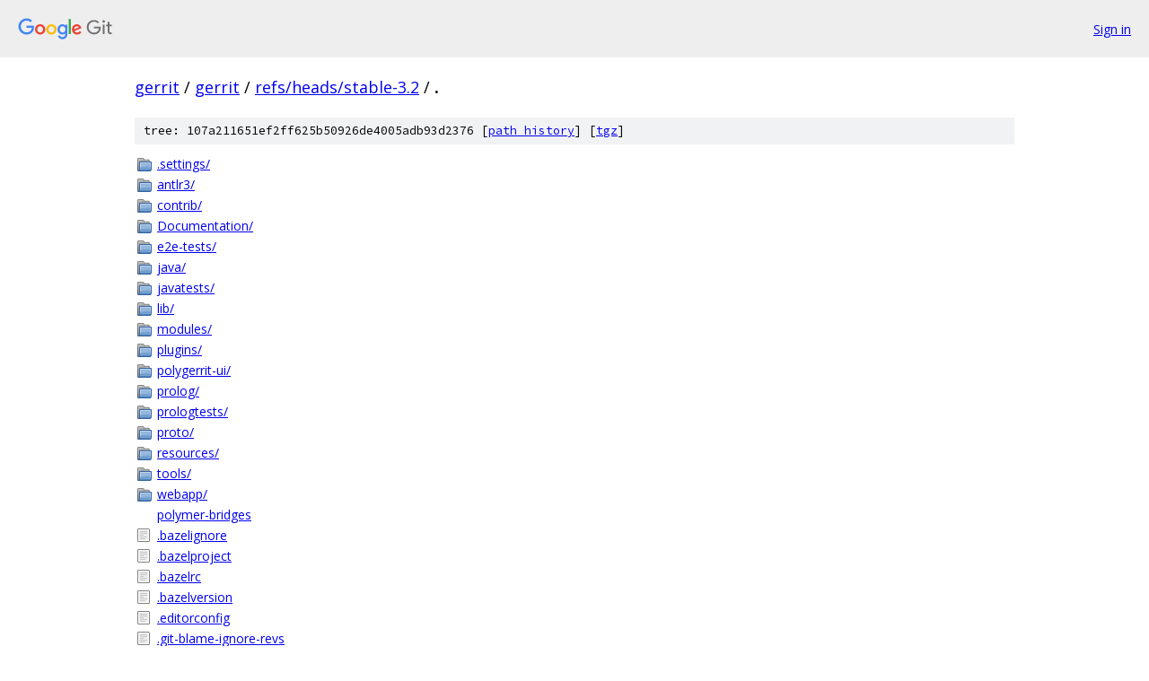

--- FILE ---
content_type: text/html; charset=utf-8
request_url: https://gerrit.googlesource.com/gerrit/+/refs/heads/stable-3.2/
body_size: 2860
content:
<!DOCTYPE html><html lang="en"><head><meta charset="utf-8"><meta name="viewport" content="width=device-width, initial-scale=1"><title>/ - gerrit - Git at Google</title><link rel="stylesheet" type="text/css" href="/+static/base.css"><link rel="stylesheet" type="text/css" href="/+static/doc.css"><link rel="stylesheet" type="text/css" href="/+static/prettify/prettify.css"><!-- default customHeadTagPart --></head><body class="Site"><header class="Site-header"><div class="Header"><a class="Header-image" href="/"><img src="//www.gstatic.com/images/branding/lockups/2x/lockup_git_color_108x24dp.png" width="108" height="24" alt="Google Git"></a><div class="Header-menu"> <a class="Header-menuItem" href="https://accounts.google.com/AccountChooser?faa=1&amp;continue=https://gerrit.googlesource.com/login/gerrit/%2B/refs/heads/stable-3.2/">Sign in</a> </div></div></header><div class="Site-content"><div class="Container "><div class="Breadcrumbs"><a class="Breadcrumbs-crumb" href="/?format=HTML">gerrit</a> / <a class="Breadcrumbs-crumb" href="/gerrit/">gerrit</a> / <a class="Breadcrumbs-crumb" href="/gerrit/+/refs/heads/stable-3.2">refs/heads/stable-3.2</a> / <span class="Breadcrumbs-crumb">.</span></div><div class="TreeDetail"><div class="u-sha1 u-monospace TreeDetail-sha1">tree: 107a211651ef2ff625b50926de4005adb93d2376 [<a href="/gerrit/+log/refs/heads/stable-3.2/">path history</a>] <span>[<a href="/gerrit/+archive/refs/heads/stable-3.2.tar.gz">tgz</a>]</span></div><ol class="FileList"><li class="FileList-item FileList-item--gitTree" title="Tree - .settings/"><a class="FileList-itemLink" href="/gerrit/+/refs/heads/stable-3.2/.settings/">.settings/</a></li><li class="FileList-item FileList-item--gitTree" title="Tree - antlr3/"><a class="FileList-itemLink" href="/gerrit/+/refs/heads/stable-3.2/antlr3/">antlr3/</a></li><li class="FileList-item FileList-item--gitTree" title="Tree - contrib/"><a class="FileList-itemLink" href="/gerrit/+/refs/heads/stable-3.2/contrib/">contrib/</a></li><li class="FileList-item FileList-item--gitTree" title="Tree - Documentation/"><a class="FileList-itemLink" href="/gerrit/+/refs/heads/stable-3.2/Documentation/">Documentation/</a></li><li class="FileList-item FileList-item--gitTree" title="Tree - e2e-tests/"><a class="FileList-itemLink" href="/gerrit/+/refs/heads/stable-3.2/e2e-tests/">e2e-tests/</a></li><li class="FileList-item FileList-item--gitTree" title="Tree - java/"><a class="FileList-itemLink" href="/gerrit/+/refs/heads/stable-3.2/java/">java/</a></li><li class="FileList-item FileList-item--gitTree" title="Tree - javatests/"><a class="FileList-itemLink" href="/gerrit/+/refs/heads/stable-3.2/javatests/">javatests/</a></li><li class="FileList-item FileList-item--gitTree" title="Tree - lib/"><a class="FileList-itemLink" href="/gerrit/+/refs/heads/stable-3.2/lib/">lib/</a></li><li class="FileList-item FileList-item--gitTree" title="Tree - modules/"><a class="FileList-itemLink" href="/gerrit/+/refs/heads/stable-3.2/modules/">modules/</a></li><li class="FileList-item FileList-item--gitTree" title="Tree - plugins/"><a class="FileList-itemLink" href="/gerrit/+/refs/heads/stable-3.2/plugins/">plugins/</a></li><li class="FileList-item FileList-item--gitTree" title="Tree - polygerrit-ui/"><a class="FileList-itemLink" href="/gerrit/+/refs/heads/stable-3.2/polygerrit-ui/">polygerrit-ui/</a></li><li class="FileList-item FileList-item--gitTree" title="Tree - prolog/"><a class="FileList-itemLink" href="/gerrit/+/refs/heads/stable-3.2/prolog/">prolog/</a></li><li class="FileList-item FileList-item--gitTree" title="Tree - prologtests/"><a class="FileList-itemLink" href="/gerrit/+/refs/heads/stable-3.2/prologtests/">prologtests/</a></li><li class="FileList-item FileList-item--gitTree" title="Tree - proto/"><a class="FileList-itemLink" href="/gerrit/+/refs/heads/stable-3.2/proto/">proto/</a></li><li class="FileList-item FileList-item--gitTree" title="Tree - resources/"><a class="FileList-itemLink" href="/gerrit/+/refs/heads/stable-3.2/resources/">resources/</a></li><li class="FileList-item FileList-item--gitTree" title="Tree - tools/"><a class="FileList-itemLink" href="/gerrit/+/refs/heads/stable-3.2/tools/">tools/</a></li><li class="FileList-item FileList-item--gitTree" title="Tree - webapp/"><a class="FileList-itemLink" href="/gerrit/+/refs/heads/stable-3.2/webapp/">webapp/</a></li><li class="FileList-item gitlink" title="Git submodule link - polymer-bridges"><a class="FileList-itemLink" href="/gerrit/+/refs/heads/stable-3.2/polymer-bridges">polymer-bridges</a></li><li class="FileList-item FileList-item--regularFile" title="Regular file - .bazelignore"><a class="FileList-itemLink" href="/gerrit/+/refs/heads/stable-3.2/.bazelignore">.bazelignore</a></li><li class="FileList-item FileList-item--regularFile" title="Regular file - .bazelproject"><a class="FileList-itemLink" href="/gerrit/+/refs/heads/stable-3.2/.bazelproject">.bazelproject</a></li><li class="FileList-item FileList-item--regularFile" title="Regular file - .bazelrc"><a class="FileList-itemLink" href="/gerrit/+/refs/heads/stable-3.2/.bazelrc">.bazelrc</a></li><li class="FileList-item FileList-item--regularFile" title="Regular file - .bazelversion"><a class="FileList-itemLink" href="/gerrit/+/refs/heads/stable-3.2/.bazelversion">.bazelversion</a></li><li class="FileList-item FileList-item--regularFile" title="Regular file - .editorconfig"><a class="FileList-itemLink" href="/gerrit/+/refs/heads/stable-3.2/.editorconfig">.editorconfig</a></li><li class="FileList-item FileList-item--regularFile" title="Regular file - .git-blame-ignore-revs"><a class="FileList-itemLink" href="/gerrit/+/refs/heads/stable-3.2/.git-blame-ignore-revs">.git-blame-ignore-revs</a></li><li class="FileList-item FileList-item--regularFile" title="Regular file - .gitignore"><a class="FileList-itemLink" href="/gerrit/+/refs/heads/stable-3.2/.gitignore">.gitignore</a></li><li class="FileList-item FileList-item--regularFile" title="Regular file - .gitmodules"><a class="FileList-itemLink" href="/gerrit/+/refs/heads/stable-3.2/.gitmodules">.gitmodules</a></li><li class="FileList-item FileList-item--regularFile" title="Regular file - .gitreview"><a class="FileList-itemLink" href="/gerrit/+/refs/heads/stable-3.2/.gitreview">.gitreview</a></li><li class="FileList-item FileList-item--regularFile" title="Regular file - .mailmap"><a class="FileList-itemLink" href="/gerrit/+/refs/heads/stable-3.2/.mailmap">.mailmap</a></li><li class="FileList-item FileList-item--regularFile" title="Regular file - .pydevproject"><a class="FileList-itemLink" href="/gerrit/+/refs/heads/stable-3.2/.pydevproject">.pydevproject</a></li><li class="FileList-item FileList-item--regularFile" title="Regular file - .zuul.yaml"><a class="FileList-itemLink" href="/gerrit/+/refs/heads/stable-3.2/.zuul.yaml">.zuul.yaml</a></li><li class="FileList-item FileList-item--regularFile" title="Regular file - BUILD"><a class="FileList-itemLink" href="/gerrit/+/refs/heads/stable-3.2/BUILD">BUILD</a></li><li class="FileList-item FileList-item--regularFile" title="Regular file - COPYING"><a class="FileList-itemLink" href="/gerrit/+/refs/heads/stable-3.2/COPYING">COPYING</a></li><li class="FileList-item FileList-item--regularFile" title="Regular file - INSTALL"><a class="FileList-itemLink" href="/gerrit/+/refs/heads/stable-3.2/INSTALL">INSTALL</a></li><li class="FileList-item FileList-item--regularFile" title="Regular file - Jenkinsfile"><a class="FileList-itemLink" href="/gerrit/+/refs/heads/stable-3.2/Jenkinsfile">Jenkinsfile</a></li><li class="FileList-item FileList-item--regularFile" title="Regular file - package.json"><a class="FileList-itemLink" href="/gerrit/+/refs/heads/stable-3.2/package.json">package.json</a></li><li class="FileList-item FileList-item--regularFile" title="Regular file - README.md"><a class="FileList-itemLink" href="/gerrit/+/refs/heads/stable-3.2/README.md">README.md</a></li><li class="FileList-item FileList-item--regularFile" title="Regular file - rules_nodejs-1.5.patch"><a class="FileList-itemLink" href="/gerrit/+/refs/heads/stable-3.2/rules_nodejs-1.5.patch">rules_nodejs-1.5.patch</a></li><li class="FileList-item FileList-item--regularFile" title="Regular file - SUBMITTING_PATCHES"><a class="FileList-itemLink" href="/gerrit/+/refs/heads/stable-3.2/SUBMITTING_PATCHES">SUBMITTING_PATCHES</a></li><li class="FileList-item FileList-item--regularFile" title="Regular file - version.bzl"><a class="FileList-itemLink" href="/gerrit/+/refs/heads/stable-3.2/version.bzl">version.bzl</a></li><li class="FileList-item FileList-item--regularFile" title="Regular file - WORKSPACE"><a class="FileList-itemLink" href="/gerrit/+/refs/heads/stable-3.2/WORKSPACE">WORKSPACE</a></li><li class="FileList-item FileList-item--regularFile" title="Regular file - yarn.lock"><a class="FileList-itemLink" href="/gerrit/+/refs/heads/stable-3.2/yarn.lock">yarn.lock</a></li></ol><div class="InlineReadme"><div class="InlineReadme-path">README.md</div><div class="doc"><h1><a class="h" name="Gerrit-Code-Review" href="#Gerrit-Code-Review"><span></span></a><a class="h" name="gerrit-code-review" href="#gerrit-code-review"><span></span></a>Gerrit Code Review</h1><p><a href="https://www.gerritcodereview.com">Gerrit</a> is a code review and project management tool for Git based projects.</p><p><a href="https://gerrit-ci.gerritforge.com/job/Gerrit-master/"><img src="https://gerrit-ci.gerritforge.com/job/Gerrit-master/badge/icon" alt="Build Status" /></a></p><h2><a class="h" name="Objective" href="#Objective"><span></span></a><a class="h" name="objective" href="#objective"><span></span></a>Objective</h2><p>Gerrit makes reviews easier by showing changes in a side-by-side display, and allowing inline comments to be added by any reviewer.</p><p>Gerrit simplifies Git based project maintainership by permitting any authorized user to submit changes to the master Git repository, rather than requiring all approved changes to be merged in by hand by the project maintainer.</p><h2><a class="h" name="Documentation" href="#Documentation"><span></span></a><a class="h" name="documentation" href="#documentation"><span></span></a>Documentation</h2><p>For information about how to install and use Gerrit, refer to <a href="https://gerrit-review.googlesource.com/Documentation/index.html">the documentation</a>.</p><h2><a class="h" name="Source" href="#Source"><span></span></a><a class="h" name="source" href="#source"><span></span></a>Source</h2><p>Our canonical Git repository is located on <a href="https://gerrit.googlesource.com/gerrit">googlesource.com</a>. There is a mirror of the repository on <a href="https://github.com/GerritCodeReview/gerrit">Github</a>.</p><h2><a class="h" name="Reporting-bugs" href="#Reporting-bugs"><span></span></a><a class="h" name="reporting-bugs" href="#reporting-bugs"><span></span></a>Reporting bugs</h2><p>Please report bugs on the <a href="https://bugs.chromium.org/p/gerrit/issues/list">issue tracker</a>.</p><h2><a class="h" name="Contribute" href="#Contribute"><span></span></a><a class="h" name="contribute" href="#contribute"><span></span></a>Contribute</h2><p>Gerrit is the work of hundreds of contributors. We appreciate your help!</p><p>Please read the <a href="https://gerrit.googlesource.com/gerrit/+/master/SUBMITTING_PATCHES">contribution guidelines</a>.</p><p>Note that we do not accept Pull Requests via the Github mirror.</p><h2><a class="h" name="Getting-in-contact" href="#Getting-in-contact"><span></span></a><a class="h" name="getting-in-contact" href="#getting-in-contact"><span></span></a>Getting in contact</h2><p>The Developer Mailing list is <a href="https://groups.google.com/forum/#!forum/repo-discuss">repo-discuss on Google Groups</a>.</p><h2><a class="h" name="License" href="#License"><span></span></a><a class="h" name="license" href="#license"><span></span></a>License</h2><p>Gerrit is provided under the Apache License 2.0.</p><h2><a class="h" name="Build" href="#Build"><span></span></a><a class="h" name="build" href="#build"><span></span></a>Build</h2><p>Install <a href="https://bazel.build/versions/master/docs/install.html">Bazel</a> and run the following:</p><pre class="code">    git clone --recurse-submodules https://gerrit.googlesource.com/gerrit
    cd gerrit &amp;&amp; bazel build release
</pre><h2><a class="h" name="Install-binary-packages-Deb_Rpm" href="#Install-binary-packages-Deb_Rpm"><span></span></a><a class="h" name="install-binary-packages-deb_rpm" href="#install-binary-packages-deb_rpm"><span></span></a>Install binary packages (Deb/Rpm)</h2><p>The instruction how to configure GerritForge/BinTray repositories is <a href="https://gitenterprise.me/2015/02/27/gerrit-2-10-rpm-and-debian-packages-available/">here</a></p><p>On Debian/Ubuntu run:</p><pre class="code">    apt-get update &amp; apt-get install gerrit=&lt;version&gt;-&lt;release&gt;
</pre><p><em>NOTE: release is a counter that starts with 1 and indicates the number of packages that have been released with the same version of the software.</em></p><p>On CentOS/RedHat run:</p><pre class="code">    yum clean all &amp;&amp; yum install gerrit-&lt;version&gt;[-&lt;release&gt;]
</pre><p>On Fedora run:</p><pre class="code">    dnf clean all &amp;&amp; dnf install gerrit-&lt;version&gt;[-&lt;release&gt;]
</pre><h2><a class="h" name="Use-pre_built-Gerrit-images-on-Docker" href="#Use-pre_built-Gerrit-images-on-Docker"><span></span></a><a class="h" name="use-pre_built-gerrit-images-on-docker" href="#use-pre_built-gerrit-images-on-docker"><span></span></a>Use pre-built Gerrit images on Docker</h2><p>Docker images of Gerrit are available on <a href="https://hub.docker.com/u/gerritforge/">DockerHub</a></p><p>To run a CentOS 7 based Gerrit image:</p><pre class="code">    docker run -p 8080:8080 gerritforge/gerrit-centos7[:version]
</pre><p>To run a Ubuntu 15.04 based Gerrit image:</p><pre class="code">    docker run -p 8080:8080 gerritforge/gerrit-ubuntu15.04[:version]
</pre><p><em>NOTE: release is optional. Last released package of the version is installed if the release number is omitted.</em></p></div></div></div></div> <!-- Container --></div> <!-- Site-content --><footer class="Site-footer"><div class="Footer"><span class="Footer-poweredBy">Powered by <a href="https://gerrit.googlesource.com/gitiles/">Gitiles</a>| <a href="https://policies.google.com/privacy">Privacy</a>| <a href="https://policies.google.com/terms">Terms</a></span><span class="Footer-formats"><a class="u-monospace Footer-formatsItem" href="?format=TEXT">txt</a> <a class="u-monospace Footer-formatsItem" href="?format=JSON">json</a></span></div></footer></body></html>